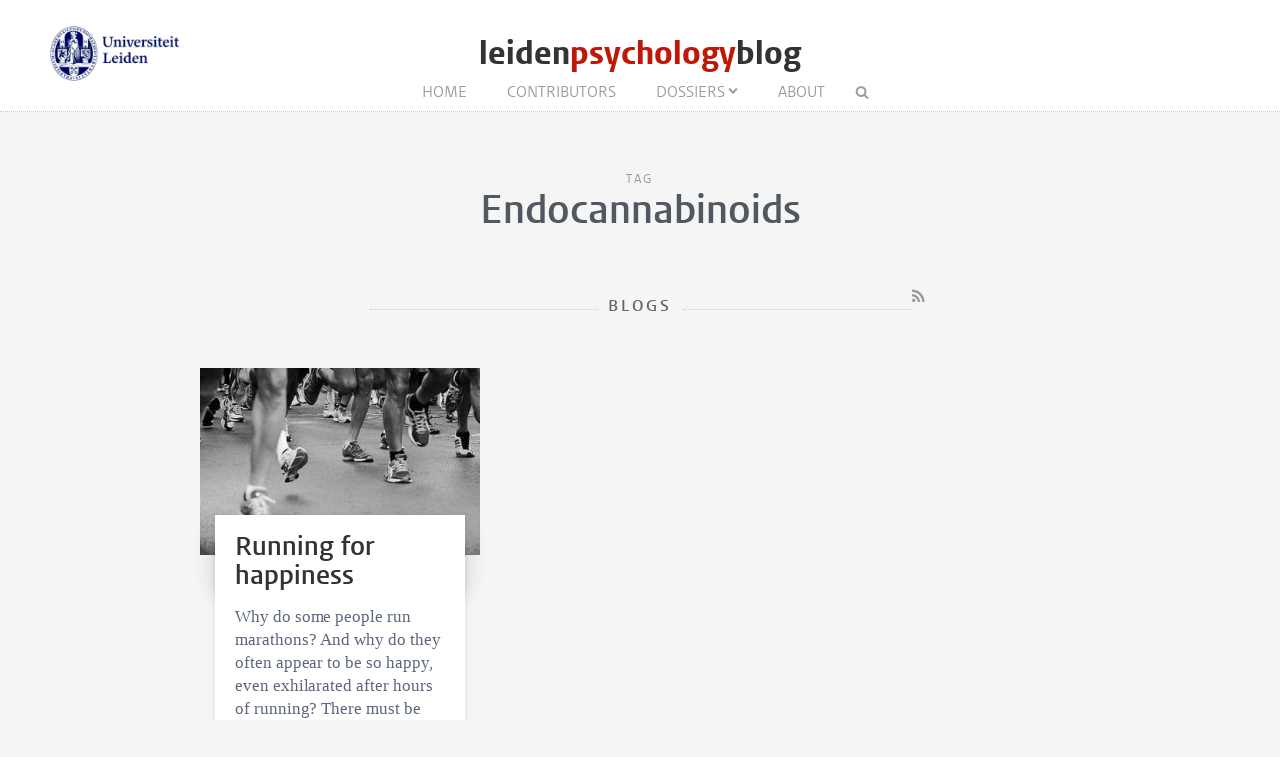

--- FILE ---
content_type: text/html; charset=UTF-8
request_url: https://www.leidenpsychologyblog.nl/tags/endocannabinoids
body_size: 2253
content:
<!DOCTYPE html>
<html lang="en">
    <head>
        <meta charset="UTF-8">
        <meta name="viewport" content="width=device-width, initial-scale=1.0">
        <meta http-equiv="X-UA-Compatible" content="ie=edge">

  		<link rel="home" href="https://www.leidenpsychologyblog.nl/" />
        <link rel="shortcut icon" type="image/png" href="/favicon.ico">
        
				<title>Endocannabinoids - Leiden Psychology Blog</title>
              		
   		<link rel="stylesheet" href="/styles/main.css">
		<style>.article-author__link:hover,.statslink:hover,.edit__link:hover,.article-list__link:hover h1,.article__metalink:hover,.aside-list__link:hover,.authorlist__link:hover,.cc-v-down:hover,.cc-v-up:hover,.content-block a,.dossiers__link:hover,.dropdown__list--link:hover,.footer__link:hover,.header__logolink span,.more__link:hover,.navigation__link:active,.navigation__link:hover,.navigation__toggle:hover,.pagination__link:hover,.statstable__link:hover,.alphabet a:hover,.alphabet a.active{color:#be1908}.aside-figure--dossier{border-top:5px solid #be1908}.quote-left{border-right:5px solid #be1908}.quote-right{border-left:5px solid #be1908}.aside-figure--dossier:before{background-image:linear-gradient(to bottom right,#be1908ad 0%,#be190830 100%)}@media only screen and (max-width:26.5625em){.header__logolink span{display:block;max-width:80%}}</style>    </head>
	<body>
		<header class="header__box">
			<div class="header__wrapper wrapper__full"> 
				<a class="header__ullink" href="https://www.universiteitleiden.nl/">
					<img class="header__ullogo" src="/images/zegel.png" alt="Universiteit Leiden">
				</a>
				
										
				<h1 class="header__logo">
					<a href="/" class="header__logolink">leiden<span>psychology</span>blog</a>
				</h1>
							
				<nav class="navigation">
				
					<input class="navigation__checkbox" type="checkbox" id="mobile-toggle">
					<label class="navigation__toggle" for="mobile-toggle">☰</label>
					<ul class="navigation__list">
						<li class="navigation__item"><a class="navigation__link" href="/">Home</a></li>
						<li class="navigation__item"><a class="navigation__link" href="/contributors					">Contributors</a></li>
						<li class="navigation__item">
<a class=" navigation__link navigation__link--dropdown" href="/dossiers">Dossiers</a>
	<div class="dropdown__navigation">
		<div class="dropdown__wrapper wrapper__full">
			<div class="dropdown__spotlight">
								<ul class="dropdown__spotlight--container">
								</ul>
			</div>
						<ul class="dropdown__list">
												<li class="dropdown__list--item">
						<a class="dropdown__list--link" href="https://www.leidenpsychologyblog.nl/dossiers/cognitive-psychology">Cognitive Psychology</a>
					</li>
																<li class="dropdown__list--item">
						<a class="dropdown__list--link" href="https://www.leidenpsychologyblog.nl/dossiers/clinical-psychology">Clinical Psychology</a>
					</li>
																<li class="dropdown__list--item">
						<a class="dropdown__list--link" href="https://www.leidenpsychologyblog.nl/dossiers/child-and-adolescent-developmental-psychology">Developmental and Educational Psychology</a>
					</li>
																<li class="dropdown__list--item">
						<a class="dropdown__list--link" href="https://www.leidenpsychologyblog.nl/dossiers/clinical-and-health-psychology">(Clinical) Health and Medical Psychology</a>
					</li>
																<li class="dropdown__list--item">
						<a class="dropdown__list--link" href="https://www.leidenpsychologyblog.nl/dossiers/clinical-neuropsychology">(Clinical) Neuropsychology</a>
					</li>
																<li class="dropdown__list--item">
						<a class="dropdown__list--link" href="https://www.leidenpsychologyblog.nl/dossiers/economic-and-consumer-psychology">Economic and Consumer Psychology</a>
					</li>
																<li class="dropdown__list--item">
						<a class="dropdown__list--link" href="https://www.leidenpsychologyblog.nl/dossiers/methodology-and-statistics">Methodology and Statistics</a>
					</li>
																<li class="dropdown__list--item">
						<a class="dropdown__list--link" href="https://www.leidenpsychologyblog.nl/dossiers/occupational-health-psychology">Occupational Health Psychology</a>
					</li>
																<li class="dropdown__list--item">
						<a class="dropdown__list--link" href="https://www.leidenpsychologyblog.nl/dossiers/school-psychology">School Psychology</a>
					</li>
																<li class="dropdown__list--item">
						<a class="dropdown__list--link" href="https://www.leidenpsychologyblog.nl/dossiers/social-and-organisational-psychology">Social and Organisational Psychology</a>
					</li>
																<li class="dropdown__list--item">
						<a class="dropdown__list--link" href="https://www.leidenpsychologyblog.nl/dossiers/psychology-corona">Psychology &amp; Corona</a>
					</li>
																<li class="dropdown__list--item">
						<a class="dropdown__list--link" href="https://www.leidenpsychologyblog.nl/dossiers/other">Other</a>
					</li>
										</ul>
		</div>
	</div>
</li>						<li class="navigation__item"><a class="navigation__link" href="/about">About</a></li>
						<li class="navigation__item">
							<form class="navigation__search" id="search" action="https://www.leidenpsychologyblog.nl/search">
							<fieldset class="navigation__searchform">
							   <legend>Search this site</legend>
							   <input type="text" name="q" placeholder="" >
							</fieldset>
							</form>
						</li>
					</ul>
				</nav>
			</div>
		</header>


			<main class="wrapper__small wrapper__small--top">
		<div class="header__container">
			<span class="pageheader--sub">Tag</span>
			<h1 class="pageheader--big">Endocannabinoids</h1>
		</div>

		<span class="header__container--small">
			<h2 class="pageheader--small">Blogs</h2 >
			<a class="pageheader__feed" href="https://www.leidenpsychologyblog.nl/tags/endocannabinoids/feed"></a>
		</span>
	</main>	

	<div class="wrapper__medium">
			<div class="article-list--small">
							
<article class="article-list__item article-list__item--small">
				<figure>
			<a href="https://www.leidenpsychologyblog.nl/articles/running-for-happiness">
				<img src="https://www.leidenpsychologyblog.nl/images/uploads/_articleThumb/running2.JPG" alt="Running for happiness" class="article-list__image">
			</a>
		</figure>
		<div class="article-list__container">
		<div class="article-list__box">
			<a class="article-list__link" href="https://www.leidenpsychologyblog.nl/articles/running-for-happiness">
				<h1 class="article-list__header">Running for happiness</h1>
				<p class="article-list__abstract">Why do some people run marathons? And why do they often appear to be so happy, even exhilarated after hours of running? There must be something wrong with them, or do they know something that we don&#039;t?</p>
			</a>
			<p class="article-list__meta">
									Hans Revers
							
				&#8226;
				<time datetime="2013-05-22T14:57:40+02:00">May 22, 2013 </time>

								
			</p>
		</div>
	</div>
</article>
		   			   	</div>
			<ul class="pagination">
			<li  class="pagination__item pagination__item--current">1</li>
		</ul>
				</div>


		<footer class="footer">
	<div class="footer__container wrapper__full">

										<section class="footer__section">
						<h2 class="footer__header">Stay connected</h2>
						<ul class="footer__list">
															<li class="footer__item footer__item--social"><a class="footer__link footer__link--social" href="https://twitter.com/leidenpsy"></a></li>
															<li class="footer__item footer__item--social"><a class="footer__link footer__link--social" href="https://www.facebook.com/LeidenPsychology"></a></li>
															<li class="footer__item footer__item--social"><a class="footer__link footer__link--social" href="https://www.instagram.com/leidenpsychology/"></a></li>
															<li class="footer__item footer__item--social"><a class="footer__link footer__link--social" href="https://www.youtube.com/watch?v=Ks2PfF8ls3c"></a></li>
															<li class="footer__item footer__item--social"><a class="footer__link footer__link--social" href="https://www.linkedin.com/company/institute-of-psychology-leiden-university/"></a></li>
													</ul>
					</section>

						
										<section class="footer__section">
						<h2 class="footer__header">Links</h2>
						<ul class="footer__list">
															<li class="footer__item"><a class="footer__link" href="http://socialsciences.leiden.edu/psychology/">Institute of Psychology</a></li>
															<li class="footer__item"><a class="footer__link" href="http://www.universiteitleiden.nl/en/">Leiden University</a></li>
															<li class="footer__item"><a class="footer__link" href="http://en.mastersinleiden.nl/programmes/psychology/en/introduction">Masters in Leiden</a></li>
															<li class="footer__item"><a class="footer__link" href="http://www.studereninleiden.nl/studies/info/psychologie/">Bachelors in Leiden</a></li>
													</ul>
					</section>
			
						
										<section class="footer__section">
						<h2 class="footer__header">Contact</h2>
						<ul class="footer__list">
															<li class="footer__item"><a class="footer__link" href="/contact">Send us your comments</a></li>
													</ul>
					</section>
			
						
		
	  </div>
</footer>

						
			<script async src="https://www.googletagmanager.com/gtag/js?id=UA-874564-37"></script>
	<script>
	  window.dataLayer = window.dataLayer || [];
	  function gtag(){dataLayer.push(arguments);}
	  gtag('js', new Date());

	  gtag('config', 'UA-874564-37');
	</script>

	</body>
</html>
